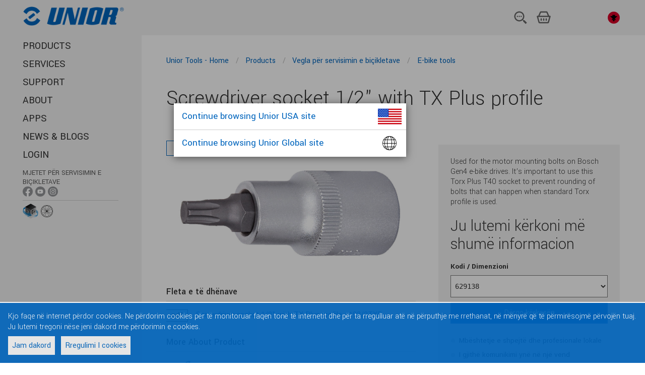

--- FILE ---
content_type: text/html;charset=utf-8
request_url: https://uniortools.com/al/product/192-2TXP-screwdriver-socket-1-2-with-tx-plus-profile
body_size: 8746
content:
<!DOCTYPE html>
<html lang="sq" class="js svg svgasimg inlinesvg flexbox mix-blend-mode">
<head>
    
<meta name="robots" content="index, follow">
<meta name="description" content="Unior tools. Vegla për servisimin e biçikletave. E-bike tools. Screwdriver socket 1/2&quot; with TX Plus profile">
<meta name="keywords" content="">

<link rel="canonical" href="https://uniortools.com/al/product/192-2TXP-screwdriver-socket-1-2-with-tx-plus-profile"/>
<link rel="alternate" hreflang="sq" href="https://uniortools.com/al/product/192-2TXP-screwdriver-socket-1-2-with-tx-plus-profile"/>
<link rel="alternate" hreflang="ar" href="https://uniortools.com/ar/product/192-2TXP-screwdriver-socket-1-2-with-tx-plus-profile"/>
<link rel="alternate" hreflang="nl-be" href="https://uniortools.com/be/product/192-2TXP-screwdriver-socket-1-2-with-tx-plus-profile"/>
<link rel="alternate" hreflang="fr-be" href="https://uniortools.com/frb/product/192-2TXP-screwdriver-socket-1-2-with-tx-plus-profile"/>
<link rel="alternate" hreflang="lb" href="https://uniortools.com/frl/product/192-2TXP-screwdriver-socket-1-2-with-tx-plus-profile"/>
<link rel="alternate" hreflang="bs" href="https://uniortools.com/bih/product/192-2TXP-screwdriver-socket-1-2-with-tx-plus-profile"/>
<link rel="alternate" hreflang="bg" href="https://uniortools.com/bg/product/192-2TXP-вложка-1-2-с-tx-plus-профил"/>
<link rel="alternate" hreflang="cs" href="https://uniortools.com/cs/product/192-2TXP-nástavec-pro-šroubovák-1-2-s-profilem-tx-plus"/>
<link rel="alternate" hreflang="de" href="https://uniortools.com/ger/product/192-2TXP-schraubendrehereinsatz-tx-plus-für-1-2"/>
<link rel="alternate" hreflang="en" href="https://uniortools.com/eng/product/192-2TXP-screwdriver-socket-1-2-with-tx-plus-profile"/>
<link rel="alternate" hreflang="x-default" href="https://uniortools.com/eng/product/192-2TXP-screwdriver-socket-1-2-with-tx-plus-profile"/>
<link rel="alternate" hreflang="es" href="https://uniortools.com/es/product/192-2TXP-destornillador-de-vaso-1-2-con-perfil-tx-plus"/>
<link rel="alternate" hreflang="grk" href="https://uniortools.com/gre/product/192-2TXP-screwdriver-socket-1-2-with-tx-plus-profile"/>
<link rel="alternate" hreflang="fr" href="https://uniortools.com/fr/product/192-2TXP-screwdriver-socket-1-2-with-tx-plus-profile"/>
<link rel="alternate" hreflang="hr" href="https://uniortools.com/hr/product/192-2TXP-screwdriver-socket-1-2-with-tx-plus-profile"/>
<link rel="alternate" hreflang="it" href="https://uniortools.com/it/product/192-2TXP-screwdriver-socket-1-2-with-tx-plus-profile"/>
<link rel="alternate" hreflang="kor" href="https://uniortools.com/kor/product/192-2TXP-screwdriver-socket-1-2-with-tx-plus-profile"/>
<link rel="alternate" hreflang="hu" href="https://uniortools.com/hu/product/192-2TXP-screwdriver-socket-1-2-with-tx-plus-profile"/>
<link rel="alternate" hreflang="mk" href="https://uniortools.com/mk/product/192-2TXP-приклучок-за-шрафцигер-1-2-со-профил-tx-plus"/>
<link rel="alternate" hreflang="nl" href="https://uniortools.com/nl/product/192-2TXP-screwdriver-socket-1-2-with-tx-plus-profile"/>
<link rel="alternate" hreflang="asq" href="https://uniortools.com/at/product/192-2TXP-schraubendrehereinsatz-tx-plus-für-1-2"/>
<link rel="alternate" hreflang="pl" href="https://uniortools.com/pol/product/192-2TXP-nasadka-wkrętakowa-1-2-z-profilem-tx-plus"/>
<link rel="alternate" hreflang="rm" href="https://uniortools.com/ro/product/192-2TXP-screwdriver-socket-1-2-with-tx-plus-profile"/>
<link rel="alternate" hreflang="ru" href="https://uniortools.com/ru/product/192-2TXP-торцевая-головка-1-2-с-профилем-tx-plus"/>
<link rel="alternate" hreflang="sl" href="https://uniortools.com/slo/product/192-2TXP-nastavek-vijačni-1-2-s-tx-plus-profilom"/>
<link rel="alternate" hreflang="sk" href="https://uniortools.com/sk/product/192-2TXP-hlavica-1-2-s-profilom-tx-plus"/>
<link rel="alternate" hreflang="sr" href="https://uniortools.com/sr/product/192-2TXP-nasadni-ključ-sa-tx-profilom"/>
<link rel="alternate" hreflang="zh" href="https://uniortools.com/cn/product/192-2TXP-screwdriver-socket-1-2-with-tx-plus-profile"/>
<link rel="alternate" hreflang="tr" href="https://uniortools.com/tr/product/192-2TXP-screwdriver-socket-1-2-with-tx-plus-profile"/>


<meta http-equiv="X-UA-Compatible" content="IE=edge" />
<meta name="viewport" content="width=device-width, initial-scale=1">
<meta charset="UTF-8">
<title>Screwdriver socket 1/2&quot; with TX Plus profile</title>
<link rel="shortcut icon" href="/res/img/favicon.ico" type="image/x-icon" crossorigin="anonymous" />


<link rel="stylesheet" href="https://fonts.googleapis.com/icon?family=Material+Icons" crossorigin="anonymous">
<link rel="stylesheet" href="https://unpkg.com/purecss@1.0.0/build/pure-min.css" integrity="sha384-nn4HPE8lTHyVtfCBi5yW9d20FjT8BJwUXyWZT9InLYax14RDjBj46LmSztkmNP9w" crossorigin="anonymous">
<link rel="stylesheet" type="text/css" href="https://uniortools.com/res/slick/slick-theme.css"/>				
<link rel="stylesheet" type="text/css" href="https://uniortools.com/res/css/u.css"/>				
<script rel="preconnect" src="https://ajax.googleapis.com/ajax/libs/jquery/3.6.0/jquery.min.js" type="449d03b8a8d6d567c2d52234-text/javascript"></script>

<link type="text/css" rel="stylesheet" href="https://uniortools.com/res/cache/inc-25229463-20260114101709.css" />

<script type="449d03b8a8d6d567c2d52234-text/javascript" src="https://uniortools.com/res/cache/inc-878526705-20260114101709.js"></script>




</head>
<body>
<div id="wrapper">  
    
    
    <div id="topmenu">
    
        <ul role="list" class="ul-nav-kosarica w-list-unstyled">
          <li><a href="#openSearch"><img src="/images/menu/2023/iskalnik.svg" loading="lazy" alt="" class="icon-kosarica"></a></li>
          <li>
			<a href="/al/shop/cart" class="shop-cart">
                <img ALT="kosarica.svg" src="/images/menu/2023/kosarica.svg">
				<span id="shop-items-quantity" class="cart-count">0</span> 
			</a>
          </li>
          <li style="padding-left:4px">
    		<div class="country-menu desktop">
    			<a href="#selectLang">
    				<img src="/res/img/langflags/al.svg" alt="Shqip" class="flag">
    				<span class="current-country">Shqip</span>
    			</a>
    		</div>
          </li>
          <li class="menu"><a href="#openMenu"><img src="/images/menu/2023/menu.svg" loading="lazy" alt=""></a></li>
        </ul>
        
    	<a href="/" class="logo"><img src="/res/img/unior-logo-2023.png" class="logo" alt="Logo"></a>
        
    </div>    
    
    
	<style>
#transmodeEnabled {
    font-size:75%;
    background-color: #ddd;
    padding: 4px;
    cursor:pointer;
}
#transmodeEnabled .cb {
    vertical-align:middle;
}
#transmodeEnabled.on .checked {
    color:#f00;
}
#transmodeEnabled.off .unchecked {
    display:none;
}
#transmodeEnabled.on .checked {
    display:none;
}

.navigation .withic {
    margin-bottom: 0px !important;
    padding-top: 4px;    
}
.navigation .withic span {
    font-size:70%;
    opacity:0.8;
    display:block;
}
.navigation .withic a {
    display:inline;
}    
.navigation .withic div {
    display:inline-block;
}
.navigation .withic img {
    width:20px;
}

.navigation .botic {
    padding-top:2px;
}
.navigation .botic .img30 {
    height:30px;
    vertical-align:middle;
}
.navigation .botic .img24 {
    height:24px;
    vertical-align:middle;
}

.navigation .botic a {
    text-indent: unset; 
    vertical-align: sub;
}    
    
.navigation .redCount i {
    background-color: #d00;
    color: #fff;
    font-size: 11px;
    text-decoration: none;
    font-style: normal;
    padding: 2px 4px 1px 4px;
    border-radius: 12px;
    vertical-align: middle;
    margin-bottom: 2px;
    display: inline-block;
}
.sociallinks {
    display:none;   
}
.sociallinks.social-handtools {
    display:initial;   
}
</style>
<header class="header" role="banner">
	
	<div class="adapt">
		<!--
		<a href="https://uniortools.com/al/" class="brand" rel="home">
			<h1>
				<img src="/res/img/unior-logo.png" class="logo" alt="Logo">
				<span class="visuallyhidden">{unior_hand_tools}</span>
			</h1>
		</a>
		-->
		
		<nav class="navigation">
	    <div class="top-menu">
	    <!--
		<div class="country-menu desktop">
			<a href="#selectLang" xhref="/al/select-language">
				<span class="label">Shqip:</span>				
					<img src="/res/img/langflags/al.svg" alt="Shqip" class="flag">
				<span class="current-country">Shqip</span>
				
			</a>
		</div>
		<a href="/al/shop/cart" class="shop-cart"><i></i>
			<span class="visuallyhidden"></span>  
			<span id="shop-items-quantity" class="cart-count">0</span> 
		</a>
		<a href="#openSearch" class="open-search-btn"><i></i><span class="visuallyhidden">{open_search}</span></a>
		<button data-href="#openMenu" class="open-menu-btn"><i></i><span class="visuallyhidden">{open_menu}</span></button>
		-->
	</div>
	<div class="menu-container">
		<div class="menu-wrapper">
			<div class="menu-scrollable" style="">
				<button data-href="#closeMenu" class="close-menu-btn"><i></i><span class="visuallyhidden">zapri menu</span></button>				
					<ul class="main-menu" style="">
							<li>
								<a href="https://uniortools.com/al/category" title="PRODUCTS" class="link">
									PRODUCTS
								</a>
							</li>						
							<li>
								<a href="https://uniortools.com/al/services" title="SERVICES " class="link">
									SERVICES 
								</a>
							</li>						
							<li>
								<a href="https://uniortools.com/al/support" title="SUPPORT" class="link">
									SUPPORT
								</a>
							</li>						
							<li>
								<a href="https://uniortools.com/al/about-us" title="ABOUT" class="link">
									ABOUT
								</a>
							</li>						
							<li>
								<a href="https://uniortools.com/al/apps" title="APPS" class="link">
									APPS
								</a>
							</li>						
							<li>
								<a href="https://uniortools.com/al/press/news-index" title="NEWS & BLOGS" class="link">
									NEWS & BLOGS
								</a>
							</li>	
<!--
							
							
							
-->						
						
							<li>
								<a href="#weblogin" title="Login" class="link">
									Login
								</a>
							</li>
													
						
							<li class="withic sociallinks social-handtools"  xstyle="border-top:1px solid #ccc">
                                <span>HAND TOOLS</span>
								<div>
                                    <a href="https://www.facebook.com/UniorHandTools" target="_blank"><img ALT="ikona-facebook-01.png" src="/images/menu/ikona-facebook-01.png"></a>
                                    <a href="https://www.youtube.com/user/UniorTools" target="_blank"><img ALT="ikona-youtube-01.png" src="/images/menu/ikona-youtube-01.png"></a>
                                    <a href="https://www.instagram.com/uniorhandtools/" target="_blank"><img ALT="ikona-instagram-01.png" src="/images/menu/ikona-instagram-01.png"></a>
                                    <a href="https://www.linkedin.com/showcase/unior-hand-tools/?viewAsMember=true" target="_blank"><img ALT="ikona-linkedin-01.png" src="/images/menu/ikona-linkedin-01.png"></a>
								</div>
							</li>							
							<li class="withic sociallinks social-biketools">
                                <span>Mjetet për servisimin e biçikletave</span>
								<div>
                                    <a href="https://www.facebook.com/uniorbike/" target="_blank"><img ALT="ikona-facebook-01.png" src="/images/menu/ikona-facebook-01.png"></a>
                                    <a href="https://www.youtube.com/c/UniorBikeTools" target="_blank"><img ALT="ikona-youtube-01.png" src="/images/menu/ikona-youtube-01.png"></a>
                                    <a href="https://www.instagram.com/uniorbiketools/" target="_blank"><img ALT="ikona-instagram-01.png" src="/images/menu/ikona-instagram-01.png"></a>
								</div>
							</li>	

							<li class="withic sociallinks social-mototools">
                                <span>MOTO TOOLS</span>
								<div>
                                    <a href="https://www.facebook.com/uniormototools" target="_blank"><img ALT="ikona-facebook-01.png" src="/images/menu/ikona-facebook-01.png"></a>
                                    <a href="https://www.instagram.com/uniormototools/" target="_blank"><img ALT="ikona-instagram-01.png" src="/images/menu/ikona-instagram-01.png"></a>
								</div>
							</li>	
							
							<li class="botic" style="border-top:1px solid #ccc">
                                <a href="https://uniortools.com/al/apps/configurator" target="_blank"><img ALT="konfigurator-ikona-splet.png" class="img30" src="/images/assets/Uploads/configurator/konfigurator-ikona-splet.png"></a>
                                <a style="text-indent: unset; vertical-align: sub;" href="https://spoketension.uniortools.com/" target="_blank"><img ALT="ikona-spoke-tension.png" class="img24" src="/images/menu/ikona-spoke-tension.png"></a>
							</li>							
							
					</ul>		

				<div class="country-menu mobile">
					<a href="#selectLang" xhref="https://uniortools.com/al/select-language">
						<span class="label">Select language:</span>						
						<img src="/res/img/langflags/al.svg" alt="Shqip" class="flag" style="width:24px">
						<span class="current-country">Shqip</span>
					</a>
				</div>
			</div>
		</div>
	</div>
</nav>
</div>
<div id="menu-theme"></div>
</header>
	<div id="container">
		<main class="main" role="main" id="main">
			<script type="449d03b8a8d6d567c2d52234-text/javascript">
var productJson={"skus":[{"sku":"629138","price":0.0,"maindim":"","dim":"","inStock":false}],"marketing":"<ul class=\"ul\"><li>Used for the motor mounting bolts on Bosch Gen4 e-bike drives. It’s important to use this Torx Plus T40 socket to prevent rounding of bolts that can happen when standard Torx profile is used.<\/li><\/ul>\n","categories":["E-bike tools","Vegla për servisimin e biçikletave"],"categoryNodes":[992002,940333],"productId":"192\/2TXP","name":"Screwdriver socket 1\/2\" with TX Plus profile","webId":978779};
var images3dDim=null;

var _socialMediaLinks="biketools";

$(function(){
    var args={
        id:978779,
        skuBlacklist:[]
    }
    
    
    JosBundle.run(Jos.cfg.serverUrl+"/template/?fname=/portal/bundle/product.htm","product",args);
});

Jos.libs.ga.gaProduct();

</script>

<style>
.tool-profiles img {margin-right:8px;}
.hidden.visible {display:block !important;}

.safetyInstructions {
    display:flex;
}
.safetyInstructions>div {
    display:inline-block;
    width:50%;
}
.safetyInstructions li {
    margin:0;
}
.safetyInstructions li:before {
    content: '' '\25CF';
    color:#777;
    padding-right:4px;
}
.safetyInstructions img {
    height:30px;
}
.clearfix:after {
  visibility: hidden;
  display: block;
  font-size: 0;
  content: " ";
  clear: both;
  height: 0;
}

.product-page .quick-links [href$="faq"]:before {
    background-image: url(/res/svg/png/product-faq-image.png);
    background-repeat: no-repeat;
}

.imgtabs {
    margin-bottom:20px;
}
.imgtabs a {
    border-bottom: 2px solid #f2f2f2;
    margin-right: 8px;
    padding: 0 8px;
    text-decoration:none;
}
.imgtabs a.act {
    border-bottom:2px solid #0065BD;
}

.nav3d {
    display: inline-block;
    xxxbackground-color: #f2f2f2;
}

.nav3d a {
    display: inline-block;
    padding:4px;
}
.nav3d i {
    display: inline-block;
    vertical-align:middle;    
}

</style>

<script type="application/ld+json">
{
  "@context": "https://schema.org",
  "@type": "Product",
  "description": "1/2” Socket Torx PlusⓇ T40 for Bosch Gen4 motor units. Use with any 1/2” socket such as our Pro Socket Handle or torque wrench. ",
  "name": "Screwdriver socket 1/2&quot; with TX Plus profile",
  "image": "https://uniortools.com/res/katimages/192_2txp%23629138%23image_1024.jpg",
  "productID": "192/2TXP",
  "aggregateRating" : {
    "@type" : "AggregateRating",
    "ratingValue" : "5",
    "bestRating" : "5",
    "worstRating" : "5",
    "ratingCount" : "1"
  },
  "brand": {
    "@type": "Brand",
    "name": "Unior Ltd."
  }
}
</script>

<article class="product-page iepage">
  <div class="adapt top-adapt intro-section">
    <div class="product-breadcrumbs"><nav class="breadcrumbs v-adapt" role="navigation" data-base="ModulePage">
<ol aria-label="Breadcrumbs:" itemtype="https://schema.org/BreadcrumbList">		
    	<li itemscope="" itemprop="itemListElement" itemtype="https://schema.org/ListItem" class="first">				
		<a href="/al/" class="breadcrumb-1" itemprop="item">				
			<span itemprop="title">Unior Tools - Home</span>				
		</a>
		<i></i>
	</li>
	<li itemscope="" itemprop="itemListElement" itemtype="https://schema.org/ListItem" class="first">				
		<a href="/al/category" class="breadcrumb-1" itemprop="item">				
			<span itemprop="title">Products</span>				
		</a>
		<i></i>
	</li>
	<li itemscope="" itemprop="itemListElement" itemtype="https://schema.org/ListItem" class="first">				
		<a href="https://uniortools.com/al/category/940333/vegla-për-servisimin-e-biçikletave" class="breadcrumb-1" itemprop="item">				
			<span itemprop="title">Vegla për servisimin e biçikletave</span>				
		</a>
		<i></i>
	</li>
	<li itemscope="" itemprop="itemListElement" itemtype="https://schema.org/ListItem" class="first">				
		<a href="https://uniortools.com/al/category/992002/e-bike-tools" class="breadcrumb-1" itemprop="item">				
			<span itemprop="title">E-bike tools</span>				
		</a>
		
	</li>
</ol>
</nav>
</div>
    <!--<div class="left">-->
    <div class="product-header article left wide">
      <h1>Screwdriver socket 1/2&quot; with TX Plus profile</h1>
      
    </div>
  </div>
  
    
  <div class="adapt top-adapt intro-section">
    <div class="product-images-container left">
      <div class="product-images">
        <div class="image t0">
            <div class="img"">
  <a href="#imagePopup/images" data-src="https://uniortools.com/res/katimages/192_2txp%23629138%23image_1024.jpg" class="image-popup fbox" ><i><s></s></i>
    <img id="mainWebImg" src="https://uniortools.com/res/katimages/192_2txp%23629138%23image_1024.jpg" alt="#tif#">
  </a> 
</div>
        </div>
        <div class="image t1" style="display:none">
            <div class="img">
  <div class="nav3d">
    <a href="#prev3d"><i class="material-icons">navigate_before</i></a>
    <a href="#next3d"><i class="material-icons">navigate_next</i></a>
    <a href="#play3d" class="play3d"><i class="material-icons">play_arrow</i></a>
    <a href="#stop3d" class="stop3d"><i class="material-icons">pause</i></a>
  </div>
  <div id="mainWebImg3d" class="image3d" data-href="#imagePopup/images3d" style="
      background-image: url(https://uniortools.com/res/img/catalog/product-no-img.png);
      background-position: top;
      background-repeat: no-repeat;
      background-size: cover;
      width:300px;
      height:300px;
    "></div>
</div>


        </div>
      </div>
      <div class="tags"> 
        <span class="code">192/2TXP</span> 
        
        
        
        
      </div>
    </div>
    <!--</div>-->
    
    <div class="product-content article right">
      <div id="prodsell"></div>


<style>
.usewith ul {
    margin:0;    
}
.usewith li {
    margin:0 0 16px 0;
    padding:0;
    font-size:16px;
}
.usewith img {
    vertical-align:middle;
}
.usewith a {
    vertical-align:middle;
}
.usewith .title {
    float:none;
}
.usewith li:before {
    content:none !important;
    width:0 !important;
    margin:0 !important;
}
.usewith h3 {
    margin:24px 0 0 0 !important;
    font-size: 1.5em;
    line-height: 1.125;
    font-weight: 300;
}
</style>



    </div>


<!-- -->
    <div class="product-info-blocks left">
      <div class="info-block">
        <h2>Fleta e të dhënave</h2>
        <p class="get-pdf"> <a href="/pdf-product?id=978779&lang=al" title="Download PDF"
            target="_blank"> <i>pdf</i><span>Screwdriver socket 1/2&quot; with TX Plus profile - 192/2TXP</span> </a>
        </p>
        
        
      </div>

      <div class="info-block">
        <h2>More About Product</h2>
        <ul class="quick-links">
          <li><a href="#info-usage-image">Përdorim</a></li>
          <li id="sparePartsMoreLink" class="hidden"><a href="#info-spare-parts">Pjesë ndërrimi</a></li>
        </ul>
      </div>

      <div class="info-block">
        <h2>Profilet</h2>
        <p class="tool-profiles"><a href="/al/press/news/2024/november/unior-hand-tools-among-the-first-one-to-use-trivalent-chromium"><img src="https://uniortools.com/res/katimages/1002376_50.png" alt="Trivalent chrome plated" title="Trivalent chrome plated"></a></p>
      </div>

      
    </div>
<!--  -->
<div class="clearfix" ></div>
<div class="product-content article" style="display:flex">
      <div class="product-bullets">
        <h2>Product features</h2>
        <ul class="ul"><li>1/2” Socket Torx PlusⓇ T40 for Bosch Gen4 motor units.</li></ul>
<ul class="ul"><li>Use with any 1/2” socket such as our Pro Socket Handle or torque wrench.</li></ul>

      </div>
</div>

<!-- -->
  </div>
  <div class="adapt table-section">
    <div class="table-section-header has-drawing">
      <div class="technical-drawing"><img src="https://uniortools.com/res/img/catalog/product-no-img.png" alt="#title#" title="#title#"></div>
    </div>

    <div class="at-container at-responsive-table product-table-wrapper at-is-scrollable">
      <div class="scroller-wrapper sw-top" style="margin: 0px 185px 0px 97px;">
        <div class="scroller scroller-top" data-name="scroller-top">
          <div class="scroller-spacer" style="width: 100%;"></div>
        </div>
      </div>
      
      <div class="at-wrapper">
        <div class="at-scrollable-table" data-name="scrollable-table">
          <div style="overflow-x:auto;overflow-y:hidden"><table class="product-table advanced-table at-table zui-table productPartsTable"><thead><tr><th><img src="https://uniortools.com/res/katimages/2614.png" alt="kod" title="kod" style="max-height:20px"></th><th class="label-col" style="height: 45px;"></th><th><img src="https://uniortools.com/res/katimages/41693.png" alt="Sign TXP profile" title="Sign TXP profile" style="max-height:20px"></th><th><img src="https://uniortools.com/res/katimages/762603.png" alt="Peshë" title="Peshë" style="max-height:20px"></th></tr></thead><tbody><tr><td>629138</td><td class="label-col"></td><td>IP 40</td><td>69</td></tr></tbody></table></div>
        </div>
      </div>

      


      <div class="scroller-wrapper sw-bottom" style="margin: 0px 185px 0px 97px;">
        <div class="scroller scroller-bottom" data-name="scroller-bottom">
          <div class="scroller-spacer" style="width: 100%;"></div>
        </div>
      </div>
    </div>
  </div>

  <div class="article-adapt" style="padding-top:0">
   * Imazhet e produkteve janë simbolike. Të gjitha dimensionet janë në mm, pesha në gram.Të gjitha dimensionet e listuara mund të ndryshojnë në tolerancë.
  </div>

  <div class="article-adapt usage-section usage-section-image j-clearfix">
    <div class="article"> <span class="displaced-anchor" id="info-usage-image"></span>
      <h3>Përdorim (pictures)</h3>
    </div>
    <div id="slicked-imagesUsage">
        <div class="u-slicked-item">
          <div class="u-slicked-subitem">
            <div class="image">
              <a href="#sliderPopup" data-src="https://uniortools.com/res/katimages/192_2txp%23usage@1_1024.jpg" tabindex="0" data-description="" data-index="0">
                <img src="https://uniortools.com/res/katimages/192_2txp%23usage@1_1024.jpg" alt="">
                <i><s></s></i>
              </a>
            </div>
            <div class="u-slicked-description">
              <p></p>
            </div>
          </div>  
        </div>    
        <div class="u-slicked-item">
          <div class="u-slicked-subitem">
            <div class="image">
              <a href="#sliderPopup" data-src="https://uniortools.com/res/katimages/192_2txp%23usage@2_1024.jpg" tabindex="0" data-description="" data-index="1">
                <img src="https://uniortools.com/res/katimages/192_2txp%23usage@2_1024.jpg" alt="">
                <i><s></s></i>
              </a>
            </div>
            <div class="u-slicked-description">
              <p></p>
            </div>
          </div>  
        </div>    
    </div>
  </div>



  <div class="article-adapt spare-parts-section hidden " id="sparePartsContainer">
      <div class="article">
        <span class="displaced-anchor" id="info-spare-parts"></span>
        <h3>Pjesë ndërrimi</h3>
      </div>
      <div class="spare-parts-list product-list">
        <ul>
          
        </ul>
      </div>
  </div>






  <div class="article-adapt usage-section usage-section-image j-clearfix">
    <div class="article"> <span class="displaced-anchor" id="info-usage-image"></span>
      <h3>Photo (pictures)</h3>
    </div>
    <div id="slicked-imagesPhoto">
        <div class="u-slicked-item">
          <div class="u-slicked-subitem">
            <div class="image">
              <a href="#sliderPopup" data-src="https://uniortools.com/res/katimages/192_2txp%23photo@1_1024.jpg" tabindex="0" data-description="" data-index="0">
                <img src="https://uniortools.com/res/katimages/192_2txp%23photo@1_1024.jpg" alt="">
                <i><s></s></i>
              </a>
            </div>
            <div class="u-slicked-description">
              <p></p>
            </div>
          </div>  
        </div>    
        <div class="u-slicked-item">
          <div class="u-slicked-subitem">
            <div class="image">
              <a href="#sliderPopup" data-src="https://uniortools.com/res/katimages/192_2txp%23photo@2_1024.jpg" tabindex="0" data-description="" data-index="1">
                <img src="https://uniortools.com/res/katimages/192_2txp%23photo@2_1024.jpg" alt="">
                <i><s></s></i>
              </a>
            </div>
            <div class="u-slicked-description">
              <p></p>
            </div>
          </div>  
        </div>    
    </div>
  </div>


    

  <!--</div>-->
  <!--</div>-->
  
  <div class="article-adapt spare-parts-section media-button" style="display:none">
    <div class="article">
        <a class="jos-elem-button pri" href="#mediaFiles/978779">Shkarko skedarët e medias</a>
    </div>
  </div>
  
  
    <div class="article-adapt benefits">
        <ul>
          <li><h3>Teknologjia e re të përparuar</h3>Përdorimi i metodave të reja teknologjike dhe materiale të kualitetit të lartë të rezultojë në mjetet me një hapësirë ​​të gjatë jetës, harton sigurisë të siguruar vende pune riparim pa dëme, zgjidhjeve, efektivitetin shkëlqyer, materiale moderne dhe dizajn ergonomik sigurojë duket e mirë dhe përdorimin e sigurt.</li><li><h3>Zgjidhje mbledhur krejtësisht për rezultate të shkëlqyera</h3>Zgjidhjet tona ofrojnë përshtatshmëri të pjesëve të biçikletave të gjithë prodhuesit. Tradita jonë, dizajn tona, dhe zhvillim të vazhdueshëm teknik dhe teknologjia moderne na mbajtur një hap përpara.</li><li><h3>Qëndrueshmëri të shkëlqyer</h3>UNIOR mjete dore të përfundojë shumë punë më të shpejtë dhe të punojnë në zonat e ngushta më të lehtë. Ata janë përshtatur të punojnë në modelet e fundit të biçikletave.</li>
        </ul>
    </div>
  
</article>

			
		</main>


		<footer class="footer" role="contentinfo">
			<div class="inner adapt v-adapt">
			    <nav class="footer-links">				
			<!-- <a href="/al/cookies">Cookies</a> -->
			<a href="#gdprManager">Cookies</a><i></i>
			<a href="/al/legal-notices">Legal notices</a><i></i>
			<a href="#weblogin">Kyqu</a>
</nav>
<div class="credits">
    <p class="copyright">© 1919 - 2025 Unior – Hand tools</p>
    	<i></i>
    <p class="production">Production: <a href="https://www.inetis.com" target="_blank" rel="noopener noreferrer nofollow">Inetis</a></p>
</div>






			</div>			
		</footer>
        <div id="top-theme"></div>
        <div id="bottom-theme"></div>
	</div>		
</div>

<script type="449d03b8a8d6d567c2d52234-text/javascript">
$(function(){
	Jos.loadingCss={
			top:"initial",
			bottom:"0",
			backgroundColor:"#4286f7",
			right:"0",
			transform: "inherit"
		};			
	Jos.setLoadingContent('<div class="loading"><i></i></div>');
	
});


Jos.config({
    labelCfg:{"labels": ["629901", "629902", "629905", "629903", "629904"], "carriagers": ["629589", "629590", "629591", "629515", "629705", "629706", "629707", "629487", "629591", "629707", "629487", "629487"]},
    perm:"",
	serverUrl:"https://uniortools.com",
	isAdmin:0,  
	loading:'<div class="loading"><i></i></div>',
	lang:"al",
	uid:"",
	uname:"",
	selling:1, // 0,1
	ipCountry:"US",
	translations:'{"Cambodia":"Cambodia","Sudan":"Sudan","Portugal":"Portugal","Greece":"Greece","logout":"Logout","Latvia":"Latvia","Guatemala":"Guatemala","outlet":"Sale","Chile":"Chile","Iran, Islamic Republic of":"Iran, Islamic Republic of","Nepal":"Nepal","Castellano":"Castellano","Ukraine":"Ukraine","Bahrain":"Bahrain","India":"India","Canada":"Canada","forgotPsw":"Forgotten Password?","Turkey":"Turkey","Belgium":"Belgium","Finland":"Finland","Republic of Uzbekistan":"Republic of Uzbekistan","South Africa":"South Africa","readmorebanner":"Read more","Peru":"Peru","Germany":"Germany","Hong Kong":"Hong Kong","United States":"United States","login":"Login","Thailand":"Thailand","Costa Rica":"Costa Rica","Sweden":"Sweden","Vietnam":"Vietnam","outOfStock":"Nuk ka në stok","Poland":"Poland","Bulgaria":"Bulgaria","Jordan":"Jordan","Kuwait":"Kuwait","Tunisia":"Tunisia","email":"Email","reddot":"Enable translation mode","Croatia":"Croatia","myaccount":"My Account","Syrian Arab Republic":"Syrian Arab Republic","United Kingdom":"United Kingdom","United Arab Emirates":"United Arab Emirates","Switzerland":"Switzerland","Spain":"Spain","Cuba":"Cuba","Venezuela":"Venezuela","Czech Republic":"Czech Republic","Israel":"Israel","Australia":"Australia","Estonia":"Estonia","Cyprus":"Cyprus","Malaysia":"Malaysia","Iceland":"Iceland","Oman":"Oman","Austria":"Austria","El Salvador":"El Salvador","Luxembourg":"Luxembourg","Korea, Republic of":"Korea, Republic of","Brazil":"Brazil","changepsw":"Change password","Algeria":"Algeria","Slovenia":"Slovenia","new":"I RI","Colombia":"Colombia","Ecuador":"Ecuador","Hungary":"Hungary","Japan":"Japan","Belarus":"Belarus","Albania":"Albania","New Zealand":"New Zealand","name":"Name","Italy":"Italy","Macedonia":"Macedonia","Singapore":"Singapore","Egypt":"Egypt","Bolivia":"Bolivia","Russia":"Russia","Saudi Arabia":"Saudi Arabia","Netherlands":"Netherlands","Pakistan":"Pakistan","Kosovo":"Kosovo","China":"China","Qatar":"Qatar","Ireland":"Ireland","Slovakia":"Slovakia","Lithuania":"Lithuania","Serbia":"Serbia","France":"France","Bosnia and Herzegovina":"Bosnia and Herzegovina","International":"International","tillEndStock":"Till end of stock","Romania":"Romania","Philippines":"Philippines","discontinued":"Discontinued","Nicaragua":"Nicaragua","Norway":"Norway","Denmark":"Denmark","Mexico":"Mexico","Montenegro":"Montenegro","Indonesia":"Indonesia"}', 
	gdpr:""
	
});

var isIE = /MSIE|Trident/.test(window.navigator.userAgent);
var isIE10 = /MSIE 10|MSIE 9|MSIE 8/.test(window.navigator.userAgent);
if (!String.prototype.replaceAll) {
	String.prototype.replaceAll = function(str, newStr){
		// If a regex pattern
		if (Object.prototype.toString.call(str).toLowerCase() === '[object regexp]') {
			return this.replace(str, newStr);
		}
		// If a string
		return this.replace(new RegExp(str, 'g'), newStr);
	};
}

if(Jos.cfg.uname) {
    $("body").append('<a href="/logout" style="border-radius:16px;position:fixed;z-index: 10000;bottom:0;right:0;padding: 2px 8px;background-color: rgba(0,255,0,0.2);color: #040;">'+ Jos.cfg.uname +' <i class="material-icons" style="vertical-align:middle">exit_to_app</i></a>');
}
    /////////////salesmanago
    ////////////////////    
</script>


<!-- Global site tag (gtag.js) - Google Analytics -->

<script type="template" id="mainTemplate"></script>

<div id="gdpr-popup">
<div>Kjo faqe në internet përdor cookies. Ne përdorim cookies për të monitoruar faqen tonë të internetit dhe për ta rregulluar atë në përputhje me rrethanat, në mënyrë që të përmirësojmë përvojën tuaj. Ju lutemi tregoni nëse jeni dakord me përdorimin e cookies.</div>
<div class="buttons">
    <a href="#gdprAgree">Jam dakord</a>
    <a href="#gdprManager">Rregulimi I cookies</a>
</div>
    
    </div>


<script src="/cdn-cgi/scripts/7d0fa10a/cloudflare-static/rocket-loader.min.js" data-cf-settings="449d03b8a8d6d567c2d52234-|49" defer></script></body>
</html>




--- FILE ---
content_type: text/html;charset=utf-8
request_url: https://uniortools.com/al/getTemplate?path=/private/blocks/catalogue/bundle-prodsell&t=1769808886912
body_size: 2582
content:
<style>
.jos-app-name-prodsell .frame {
	background-color: #f2f2f2;
	padding:1.5rem;
	margin-bottom:16px;
}
.jos-app-name-prodsell .green {
	color:#00c70d;
}
.jos-app-name-prodsell .red {
	color:#800;
}
.jos-app-name-prodsell h1 {
	font-size:2rem;
	margin: 8px 0 16px 0;
}
.jos-app-name-prodsell .small {
	font-size: 15px;
	font-weight: 400;
}
.jos-app-name-prodsell .marketing li {
	background-image:none;
	padding-left:0;
}
.jos-app-name-prodsell .marketing ul {
	margin:0 0 4px 0;
	padding:0;
}
.jos-app-name-prodsell .marketing ul:last-child {
	margin-bottom:20px;
}


.jos-app-name-prodsell label {
	font-weight: bold;
	font-size:15px;
	margin-bottom:8px;
	display:block;
}
.jos-app-name-prodsell select {
	display: block;
	width:100%;
	padding:12px 4px;
	margin-bottom:10px;
	font-family: monospace;
	font-size:14px;
	background-color: #fff;
}
.jos-app-name-prodsell .priceline {
	visibility: hidden;
}
.jos-app-name-prodsell .price {
	font-size:3rem;
	font-weight: 400;
	margin-right:16px;
}

.jos-app-name-prodsell .priceWithoutDiscount {
	text-decoration: line-through;
}

.jos-app-name-prodsell .stockNo .priceline {
	color:#888;
}

.jos-app-name-prodsell  .jos-elem-plusminus {
	white-space: nowrap;
}
.jos-app-name-prodsell  .jos-elem-plusminus input {
	padding:0 8px;
	line-height:40px;
	text-align:center;
	background-color: #fff;
	font-weight: 400;
	outline:none;
}
.jos-app-name-prodsell  .jos-elem-plusminus input[type='text'] {
	width:60px;
	border-left:0;
	border-right:0;
}
.jos-app-name-prodsell .jos-elem-plusminus input[type='button'] {
	width:40px;
}
.jos-app-name-prodsell button:disabled {
	background-color: #ccc;
}
.jos-app-name-prodsell .submit {
	background-color: #0065bd;
	color:#fff;
	line-height:40px;
	border:0;
	outline:0;
	width:100%;	
	font-weight: 400;
}
.jos-app-name-prodsell ul {
	list-style: none;
}
.jos-app-name-prodsell li {
	list-style: none;
	margin-bottom: 0.5rem;
    padding-left: 17px;
    background-image: url(/res/2022/images/icons8-new-moon.svg);
    background-position: 0% 5px;
    background-size: 10px 10px;
    background-repeat: no-repeat;
    line-height: 20px;
}
.jos-app-name-prodsell li::before {
	content: none !important;
}
.jos-app-name-prodsell .halfsplit {
	display:flex;
	justify-content: space-between;
}
.jos-app-name-prodsell .halfsplit>* {
}
.jos-app-name-prodsell .cards {
	text-align: right;
}
.jos-app-name-prodsell .cards img {
	width:36px;
}

.jos-app-name-prodsell .stockNo {
	display: none;
}
.jos-app-name-prodsell .promostring {
    border: 1px solid #c00;
    padding: 8px;
	margin-bottom:8px;
	color:#c00;
}


</style>
<!--jos-template-sell-->
<div class="frame">
<button class="labelBut submit j-mar-b2" href="#labelConfig">TC Label Configurator</button>

<div class="marketing"><%= marketingText() %></div>

<label>Kodi / Dimenzioni</label>
<%= skuDropdown() %>

<div class="stockYes">
	<div class="priceline"><span class="price"></span>
		<span class="priceWithoutDiscount"></span>
		<div class="green j-mar-b">Në stok.</div>
	</div>


	<div class="promostring">
		<span style="font-weight: bold">SAVE
			 <span class="discount"></span>
		</span>
		<span>with promo code</span>
		<span class="promocode" style="font-weight: bold"></span>
	</div>
	


	<button class="submit" disabled="disabled" href="#buy">Shtoni në shportë</button>
	<!--div style="display:flex">
		<%= JosElem.plusminus("quantity",{value:1,min:1,step:1,href:"#renderPrice"}) %>
		<button class="submit" disabled="disabled" href="#buy">Shtoni në shportë</button>
	</div-->
</div>

<div class="stockNo">
	<div class="priceline"><span class="price"></span>
		<div class="red j-mar-b">Nuk ka në stok.</div>	
	</div>
	<button class="submit" disabled="disabled"  style="margin:0" href="#inquiry">Dërgo kërkesën</button>
</div>


<div class="halfsplit" style="margin:24px 0 16px 0;">
	<div>
		<ul class="small">
			<li>Procesi i lehtë dhe i sigurt i blerjes</li>
			<li>Dorëzimi i shpejtë me numër përcjellës</li>
			<li>Çasje globale</li>
	</ul>

	</div>	
	<div>
		<div class="cards">
			<img src="/res/2022/images/icons8-mastercard-credit-card.svg" loading="lazy" alt="">
			<img src="/res/2022/images/icons8-visa-3.svg" loading="lazy" alt="">
			<img src="/res/2022/images/icons8-american-express-1.svg" loading="lazy" alt="">
<!--
			<img src="/res/2022/images/icons8-american-express-1.svg" loading="lazy" alt="">
			<img src="/res/2022/images/icons8-paypal-2.svg" loading="lazy" alt="">
-->						
		</div>

	</div>
</div>

</div>
<!--jos-template-sell-->

<!--jos-template-inquiry-->
<div class="frame">
	<button class="labelBut submit j-mar-b2" href="#labelConfig">TC Label Configurator</button>

	<div class="marketing"><%= marketingText() %></div>
	<h1>Ju lutemi kërkoni më shumë informacion</h1>
	
	<label>Kodi / Dimenzioni</label>
	<%= skuDropdown() %>
	
	
	<button class="submit" disabled="disabled"  style="margin:0" href="#inquiry">Dërgo kërkesën</button>
	
	<div style="display:flex;margin:24px 0 16px 0;">
		<div>
			<ul class="small">
				<li>Mbështetje e shpejtë dhe profesionale lokale</li>
				<li>I gjithë komunikimi ynë në një vend</li>
			</ul>
		</div>	
		<!--
		<div style="padding-left:16px;">
			<img src="/res/2022/images/icons8-online-support.svg" loading="lazy" alt="">
		</div>
		-->
	</div>
	</div>
<!--jos-template-inquiry-->
	
<script>
Jos.app("prodsell",function(app){
	app=app||{};
	app.elemSel="#prodsell";	
	var mainWebImg=null;
	var mainWebImg3d=null;
	
	// args.id
	// args.fromCat
	app.onCreate=function(args, loader)	{		
		var o={
			deliveryDate: 'od 1.2 do 10.2'			
		};

		o.skuBlacklist=args.skuBlacklist||[];
		var tmp=isSell() ? "sell" : "inquiry";
		loader
		.set("object",o)
		.set("template",JosBundle.template(app,tmp))		
		.set("mixin",{
			skuList:skuList,
			skuDropdown:skuDropdown,
			marketingText:marketingText
		})
		;		
	};

	app.onOpened=function(){
		mainWebImg=$("#mainWebImg").prop("src");
		mainWebImg3d=$("#mainWebImg3d").css("background-image");		
		selectFirstSellable();
		app.route.renderPrice();	
	}

	function selectFirstSellable(){
		for(var f=0;f<productJson.skus.length;f++) {
			var r=productJson.skus[f];
			if(r.inStock && r.price>0) {
				app.val("sku",r.sku);
				return;
			}
		}		
	}

	function skuDropdown(){
		var first="Ju lutemi zgjidhni një dimension";
		var list=skuList();
		if(list.length<2) first=null;
		return JosElem.dropdown("sku",list,{first:first,href:"#changeSku"});
	}

	function marketingText(){
		var m=productJson.marketing;
		if(m) return m;
		else return "";
	}

	function isSell(){
		for(var f=0;f<productJson.skus.length;f++) {
			var r=productJson.skus[f];
			if(r.price>0) return true;
		}
		return false;
	}

	function skuList(){
		var black=app.obj().skuBlacklist;
		if(!black) black=[];
		var sell=isSell();
		var list=[];
		var max=38;
		for(var f=0;f<productJson.skus.length;f++) {
			var r=productJson.skus[f];
			if(black.indexOf(Number(r.sku))!=-1) continue;
			var pr=r.price.toFixed(2)+" €";
			if(!r.price) pr="-";
			//if(!r.inStock) pr="-"
			var m=max-pr.length;
			var dim=r.dim ? "("+r.dim+")" : "";
			var s=r.sku+" "+dim+"  ";
			if(sell) {
				if(s.length>m) s=s.substring(0,m);
				s+="                                                   ".substring(0,m-s.length);
				s+=pr;
			}
			s=s.replaceAll(" ","&nbsp;");
			list.push([r.sku,s]);
		}
		return list;
	}

	function findSku(sku) {
		for(var f=0;f<productJson.skus.length;f++) {
			var r=productJson.skus[f];
			if(sku==r.sku) return r;
		}		
	}

	function renderLabelBut(){
		var sku=app.val("sku");
		var show=Jos.cfg.labelCfg.carriagers.indexOf(sku)!=-1;
		if(show) app.win.find(".labelBut").show();
		else  app.win.find(".labelBut").hide();
	}

	app.route.changeSku=function(e){
		app.val("quantity",1);
		app.route.renderPrice(e);
	}


	app.route.renderPrice=function(e){
		renderLabelBut();
		var sku=app.val("sku");
		var r=findSku(sku);
		if(!r) {
			app.win.find(".priceline").css("visibility","hidden");
			app.win.find("button.submit").prop("disabled","disabled");
			app.win.find(".stockNo").hide();
			app.win.find(".stockYes").show();
			app.win.find(".promostring").hide();

		} else {
			if(r.image) $("#mainWebImg").prop("src",r.image);
			else if(mainWebImg)	$("#mainWebImg").prop("src",mainWebImg);

			if(r.image3d) $("#mainWebImg3d").css("background-image","url("+r.image3d+")");
			else if(mainWebImg3d) $("#mainWebImg3d").css("background-image",mainWebImg3d);

			app.win.find("button.submit").prop("disabled",false);
			var q=1;	
			var pricetext=r.price!=0 ? r.price.toFixed(2)+" €" : '';
			app.win.find(".price").text(pricetext);

			if(r.priceWithoutDiscount) {
				app.win.find(".priceWithoutDiscount").text(r.priceWithoutDiscount.toFixed(2)+" €");				
			} else {
				app.win.find(".priceWithoutDiscount").text("");
			}

			var pros=app.win.find(".promostring");
			if(r.promoString) {
				var s=r.promoString.split(":");
				pros.find(".discount").text(s[0]+"%");
				pros.find(".promocode").text(s[1]);
				pros.show();
			} else {
				pros.hide();
			}

			app.win.find(".priceline").css("visibility","visible");
			app.win.find(".stockNo").hide();
			app.win.find(".stockYes").show();
			if(r.inStock) {
				app.win.find(".stockYes").show();
				app.win.find(".stockNo").hide();
			} else {
				app.win.find(".stockYes").hide();
				app.win.find(".stockNo").show();
			}
		}
	}

	app.route.buy=function(e){
		var q=1;	//app.val("quantity");
		var sku=app.val("sku");
		JosStore.load("/shop/add-sku?sku="+sku+"&quantity="+q,function(ba){			
			ba=Jos.jsonify(ba);
			Jos.talk(null,"shopUpdated",null,ba);
			Jos.libs.ga.gaAddToCart(sku);
			var it=Jos.findObject(ba.items,sku,"sku");
			JosBundle.run(Jos.cfg.serverUrl+"/"+Jos.cfg.lang+"/getTemplate?path=/private/blocks/shop/skuAdded&t="+new Date().getTime(),"skuAdded",{
				item:it,
				allQuantity:ba.quantity
			});
		},true);
	}

	app.route.inquiry=function(){
		var sku=app.val("sku");
		//Jos.run("inquiryPopup",{sku:sku,outOfStock:true});
		JosBundle.run("/template/?fname=/portal/bundle/contactFormWindow.htm","contactFormWindow",
		{
			sku:sku,		
		});
	}

	app.route.labelConfig=function(e){
		var sku=app.val("sku");
		var u="/"+Jos.cfg.lang+"/labelConfig?sku="+sku;
		Jos.go(u);
	}

},"object");

</script>




--- FILE ---
content_type: image/svg+xml
request_url: https://uniortools.com/res/img/langflags/al.svg
body_size: -49
content:
<?xml version="1.0" encoding="utf-8"?>
<!-- Generator: Adobe Illustrator 16.0.0, SVG Export Plug-In . SVG Version: 6.00 Build 0)  -->
<!DOCTYPE svg PUBLIC "-//W3C//DTD SVG 1.1//EN" "http://www.w3.org/Graphics/SVG/1.1/DTD/svg11.dtd">
<svg version="1.1" id="Layer_1" xmlns="http://www.w3.org/2000/svg" xmlns:xlink="http://www.w3.org/1999/xlink" x="0px" y="0px"
	 width="292px" height="292px" viewBox="0 0 292 292" enable-background="new 0 0 292 292" xml:space="preserve">
<g>
	<circle fill="#D80027" cx="145.999" cy="146" r="145.068"/>
	<path d="M227.995,108.605h-52.547c3.246-3.396,5.242-7.996,5.242-13.062c0-10.451-8.473-18.922-18.924-18.922
		c-6.582,0-12.379,3.363-15.768,8.465c-3.391-5.102-9.186-8.465-15.768-8.465c-10.451,0-18.922,8.471-18.922,18.922
		c0,5.066,1.996,9.666,5.238,13.062H64.005c0,13.934,12.137,25.229,26.068,25.229h-0.84c0,13.934,11.295,25.229,25.229,25.229
		c0,4.514,1.189,8.744,3.268,12.406l-20.93,20.93l16.059,16.055l22.773-22.775c0.895,0.326,1.814,0.588,2.77,0.77L124.64,217.52
		l21.359,23.09l21.359-23.092l-13.764-31.072c0.955-0.18,1.879-0.439,2.77-0.77l22.775,22.775l16.057-16.055l-20.928-20.93
		c2.078-3.662,3.266-7.893,3.266-12.404c13.936,0,25.23-11.297,25.23-25.233h-0.842
		C215.858,133.833,227.995,122.539,227.995,108.605z"/>
</g>
</svg>
